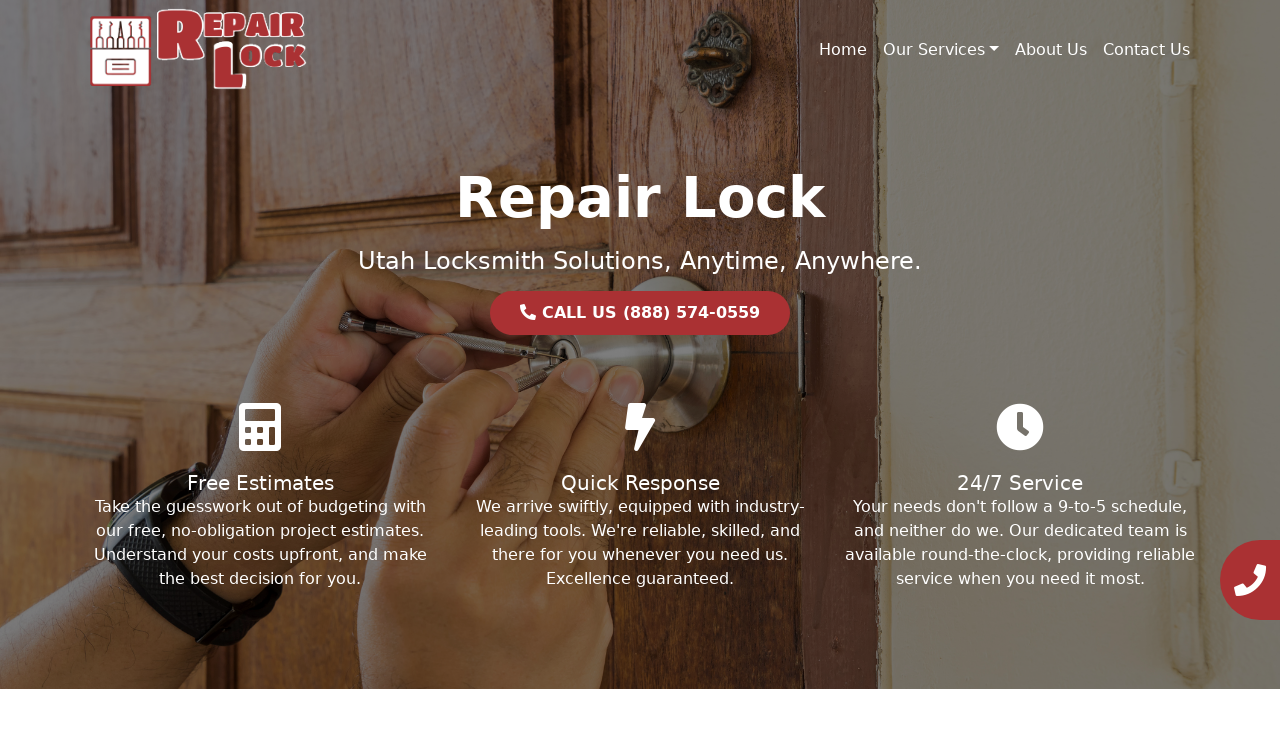

--- FILE ---
content_type: text/html; charset=UTF-8
request_url: https://repair-lock.com/pleasant-grove-ut/
body_size: 12901
content:
<!DOCTYPE html>
<html lang="en-US">

<head>
	<meta charset="UTF-8">
	<meta name="viewport" content="width=device-width, initial-scale=1, shrink-to-fit=no">
	<link rel="profile" href="https://gmpg.org/xfn/11">
	<link rel="stylesheet" href="https://cdnjs.cloudflare.com/ajax/libs/font-awesome/5.15.3/css/all.min.css">
	<title>Pleasant Grove, UT Repair Lock Services</title>
<meta name='robots' content='max-image-preview:large' />
<link rel="alternate" type="application/rss+xml" title="Repair Lock &raquo; Feed" href="https://repair-lock.com/feed/" />
<link rel="alternate" type="application/rss+xml" title="Repair Lock &raquo; Comments Feed" href="https://repair-lock.com/comments/feed/" />
<link rel="alternate" type="application/rss+xml" title="Repair Lock &raquo; [site_city], [site_state] Repair Lock Services Comments Feed" href="https://repair-lock.com/pleasant-grove-ut/feed/" />
<link rel="alternate" title="oEmbed (JSON)" type="application/json+oembed" href="https://repair-lock.com/wp-json/oembed/1.0/embed?url=https%3A%2F%2Frepair-lock.com%2Fpleasant-grove-ut%2F" />
<link rel="alternate" title="oEmbed (XML)" type="text/xml+oembed" href="https://repair-lock.com/wp-json/oembed/1.0/embed?url=https%3A%2F%2Frepair-lock.com%2Fpleasant-grove-ut%2F&#038;format=xml" />
<style id='wp-img-auto-sizes-contain-inline-css'>
img:is([sizes=auto i],[sizes^="auto," i]){contain-intrinsic-size:3000px 1500px}
/*# sourceURL=wp-img-auto-sizes-contain-inline-css */
</style>
<style id='wp-emoji-styles-inline-css'>

	img.wp-smiley, img.emoji {
		display: inline !important;
		border: none !important;
		box-shadow: none !important;
		height: 1em !important;
		width: 1em !important;
		margin: 0 0.07em !important;
		vertical-align: -0.1em !important;
		background: none !important;
		padding: 0 !important;
	}
/*# sourceURL=wp-emoji-styles-inline-css */
</style>
<style id='wp-block-library-inline-css'>
:root{--wp-block-synced-color:#7a00df;--wp-block-synced-color--rgb:122,0,223;--wp-bound-block-color:var(--wp-block-synced-color);--wp-editor-canvas-background:#ddd;--wp-admin-theme-color:#007cba;--wp-admin-theme-color--rgb:0,124,186;--wp-admin-theme-color-darker-10:#006ba1;--wp-admin-theme-color-darker-10--rgb:0,107,160.5;--wp-admin-theme-color-darker-20:#005a87;--wp-admin-theme-color-darker-20--rgb:0,90,135;--wp-admin-border-width-focus:2px}@media (min-resolution:192dpi){:root{--wp-admin-border-width-focus:1.5px}}.wp-element-button{cursor:pointer}:root .has-very-light-gray-background-color{background-color:#eee}:root .has-very-dark-gray-background-color{background-color:#313131}:root .has-very-light-gray-color{color:#eee}:root .has-very-dark-gray-color{color:#313131}:root .has-vivid-green-cyan-to-vivid-cyan-blue-gradient-background{background:linear-gradient(135deg,#00d084,#0693e3)}:root .has-purple-crush-gradient-background{background:linear-gradient(135deg,#34e2e4,#4721fb 50%,#ab1dfe)}:root .has-hazy-dawn-gradient-background{background:linear-gradient(135deg,#faaca8,#dad0ec)}:root .has-subdued-olive-gradient-background{background:linear-gradient(135deg,#fafae1,#67a671)}:root .has-atomic-cream-gradient-background{background:linear-gradient(135deg,#fdd79a,#004a59)}:root .has-nightshade-gradient-background{background:linear-gradient(135deg,#330968,#31cdcf)}:root .has-midnight-gradient-background{background:linear-gradient(135deg,#020381,#2874fc)}:root{--wp--preset--font-size--normal:16px;--wp--preset--font-size--huge:42px}.has-regular-font-size{font-size:1em}.has-larger-font-size{font-size:2.625em}.has-normal-font-size{font-size:var(--wp--preset--font-size--normal)}.has-huge-font-size{font-size:var(--wp--preset--font-size--huge)}.has-text-align-center{text-align:center}.has-text-align-left{text-align:left}.has-text-align-right{text-align:right}.has-fit-text{white-space:nowrap!important}#end-resizable-editor-section{display:none}.aligncenter{clear:both}.items-justified-left{justify-content:flex-start}.items-justified-center{justify-content:center}.items-justified-right{justify-content:flex-end}.items-justified-space-between{justify-content:space-between}.screen-reader-text{border:0;clip-path:inset(50%);height:1px;margin:-1px;overflow:hidden;padding:0;position:absolute;width:1px;word-wrap:normal!important}.screen-reader-text:focus{background-color:#ddd;clip-path:none;color:#444;display:block;font-size:1em;height:auto;left:5px;line-height:normal;padding:15px 23px 14px;text-decoration:none;top:5px;width:auto;z-index:100000}html :where(.has-border-color){border-style:solid}html :where([style*=border-top-color]){border-top-style:solid}html :where([style*=border-right-color]){border-right-style:solid}html :where([style*=border-bottom-color]){border-bottom-style:solid}html :where([style*=border-left-color]){border-left-style:solid}html :where([style*=border-width]){border-style:solid}html :where([style*=border-top-width]){border-top-style:solid}html :where([style*=border-right-width]){border-right-style:solid}html :where([style*=border-bottom-width]){border-bottom-style:solid}html :where([style*=border-left-width]){border-left-style:solid}html :where(img[class*=wp-image-]){height:auto;max-width:100%}:where(figure){margin:0 0 1em}html :where(.is-position-sticky){--wp-admin--admin-bar--position-offset:var(--wp-admin--admin-bar--height,0px)}@media screen and (max-width:600px){html :where(.is-position-sticky){--wp-admin--admin-bar--position-offset:0px}}

/*# sourceURL=wp-block-library-inline-css */
</style><style id='global-styles-inline-css'>
:root{--wp--preset--aspect-ratio--square: 1;--wp--preset--aspect-ratio--4-3: 4/3;--wp--preset--aspect-ratio--3-4: 3/4;--wp--preset--aspect-ratio--3-2: 3/2;--wp--preset--aspect-ratio--2-3: 2/3;--wp--preset--aspect-ratio--16-9: 16/9;--wp--preset--aspect-ratio--9-16: 9/16;--wp--preset--color--black: #000000;--wp--preset--color--cyan-bluish-gray: #abb8c3;--wp--preset--color--white: #fff;--wp--preset--color--pale-pink: #f78da7;--wp--preset--color--vivid-red: #cf2e2e;--wp--preset--color--luminous-vivid-orange: #ff6900;--wp--preset--color--luminous-vivid-amber: #fcb900;--wp--preset--color--light-green-cyan: #7bdcb5;--wp--preset--color--vivid-green-cyan: #00d084;--wp--preset--color--pale-cyan-blue: #8ed1fc;--wp--preset--color--vivid-cyan-blue: #0693e3;--wp--preset--color--vivid-purple: #9b51e0;--wp--preset--color--blue: #0d6efd;--wp--preset--color--indigo: #6610f2;--wp--preset--color--purple: #5533ff;--wp--preset--color--pink: #d63384;--wp--preset--color--red: #dc3545;--wp--preset--color--orange: #fd7e14;--wp--preset--color--yellow: #ffc107;--wp--preset--color--green: #198754;--wp--preset--color--teal: #20c997;--wp--preset--color--cyan: #0dcaf0;--wp--preset--color--gray: #6c757d;--wp--preset--color--gray-dark: #343a40;--wp--preset--gradient--vivid-cyan-blue-to-vivid-purple: linear-gradient(135deg,rgb(6,147,227) 0%,rgb(155,81,224) 100%);--wp--preset--gradient--light-green-cyan-to-vivid-green-cyan: linear-gradient(135deg,rgb(122,220,180) 0%,rgb(0,208,130) 100%);--wp--preset--gradient--luminous-vivid-amber-to-luminous-vivid-orange: linear-gradient(135deg,rgb(252,185,0) 0%,rgb(255,105,0) 100%);--wp--preset--gradient--luminous-vivid-orange-to-vivid-red: linear-gradient(135deg,rgb(255,105,0) 0%,rgb(207,46,46) 100%);--wp--preset--gradient--very-light-gray-to-cyan-bluish-gray: linear-gradient(135deg,rgb(238,238,238) 0%,rgb(169,184,195) 100%);--wp--preset--gradient--cool-to-warm-spectrum: linear-gradient(135deg,rgb(74,234,220) 0%,rgb(151,120,209) 20%,rgb(207,42,186) 40%,rgb(238,44,130) 60%,rgb(251,105,98) 80%,rgb(254,248,76) 100%);--wp--preset--gradient--blush-light-purple: linear-gradient(135deg,rgb(255,206,236) 0%,rgb(152,150,240) 100%);--wp--preset--gradient--blush-bordeaux: linear-gradient(135deg,rgb(254,205,165) 0%,rgb(254,45,45) 50%,rgb(107,0,62) 100%);--wp--preset--gradient--luminous-dusk: linear-gradient(135deg,rgb(255,203,112) 0%,rgb(199,81,192) 50%,rgb(65,88,208) 100%);--wp--preset--gradient--pale-ocean: linear-gradient(135deg,rgb(255,245,203) 0%,rgb(182,227,212) 50%,rgb(51,167,181) 100%);--wp--preset--gradient--electric-grass: linear-gradient(135deg,rgb(202,248,128) 0%,rgb(113,206,126) 100%);--wp--preset--gradient--midnight: linear-gradient(135deg,rgb(2,3,129) 0%,rgb(40,116,252) 100%);--wp--preset--font-size--small: 13px;--wp--preset--font-size--medium: 20px;--wp--preset--font-size--large: 36px;--wp--preset--font-size--x-large: 42px;--wp--preset--spacing--20: 0.44rem;--wp--preset--spacing--30: 0.67rem;--wp--preset--spacing--40: 1rem;--wp--preset--spacing--50: 1.5rem;--wp--preset--spacing--60: 2.25rem;--wp--preset--spacing--70: 3.38rem;--wp--preset--spacing--80: 5.06rem;--wp--preset--shadow--natural: 6px 6px 9px rgba(0, 0, 0, 0.2);--wp--preset--shadow--deep: 12px 12px 50px rgba(0, 0, 0, 0.4);--wp--preset--shadow--sharp: 6px 6px 0px rgba(0, 0, 0, 0.2);--wp--preset--shadow--outlined: 6px 6px 0px -3px rgb(255, 255, 255), 6px 6px rgb(0, 0, 0);--wp--preset--shadow--crisp: 6px 6px 0px rgb(0, 0, 0);}:where(.is-layout-flex){gap: 0.5em;}:where(.is-layout-grid){gap: 0.5em;}body .is-layout-flex{display: flex;}.is-layout-flex{flex-wrap: wrap;align-items: center;}.is-layout-flex > :is(*, div){margin: 0;}body .is-layout-grid{display: grid;}.is-layout-grid > :is(*, div){margin: 0;}:where(.wp-block-columns.is-layout-flex){gap: 2em;}:where(.wp-block-columns.is-layout-grid){gap: 2em;}:where(.wp-block-post-template.is-layout-flex){gap: 1.25em;}:where(.wp-block-post-template.is-layout-grid){gap: 1.25em;}.has-black-color{color: var(--wp--preset--color--black) !important;}.has-cyan-bluish-gray-color{color: var(--wp--preset--color--cyan-bluish-gray) !important;}.has-white-color{color: var(--wp--preset--color--white) !important;}.has-pale-pink-color{color: var(--wp--preset--color--pale-pink) !important;}.has-vivid-red-color{color: var(--wp--preset--color--vivid-red) !important;}.has-luminous-vivid-orange-color{color: var(--wp--preset--color--luminous-vivid-orange) !important;}.has-luminous-vivid-amber-color{color: var(--wp--preset--color--luminous-vivid-amber) !important;}.has-light-green-cyan-color{color: var(--wp--preset--color--light-green-cyan) !important;}.has-vivid-green-cyan-color{color: var(--wp--preset--color--vivid-green-cyan) !important;}.has-pale-cyan-blue-color{color: var(--wp--preset--color--pale-cyan-blue) !important;}.has-vivid-cyan-blue-color{color: var(--wp--preset--color--vivid-cyan-blue) !important;}.has-vivid-purple-color{color: var(--wp--preset--color--vivid-purple) !important;}.has-black-background-color{background-color: var(--wp--preset--color--black) !important;}.has-cyan-bluish-gray-background-color{background-color: var(--wp--preset--color--cyan-bluish-gray) !important;}.has-white-background-color{background-color: var(--wp--preset--color--white) !important;}.has-pale-pink-background-color{background-color: var(--wp--preset--color--pale-pink) !important;}.has-vivid-red-background-color{background-color: var(--wp--preset--color--vivid-red) !important;}.has-luminous-vivid-orange-background-color{background-color: var(--wp--preset--color--luminous-vivid-orange) !important;}.has-luminous-vivid-amber-background-color{background-color: var(--wp--preset--color--luminous-vivid-amber) !important;}.has-light-green-cyan-background-color{background-color: var(--wp--preset--color--light-green-cyan) !important;}.has-vivid-green-cyan-background-color{background-color: var(--wp--preset--color--vivid-green-cyan) !important;}.has-pale-cyan-blue-background-color{background-color: var(--wp--preset--color--pale-cyan-blue) !important;}.has-vivid-cyan-blue-background-color{background-color: var(--wp--preset--color--vivid-cyan-blue) !important;}.has-vivid-purple-background-color{background-color: var(--wp--preset--color--vivid-purple) !important;}.has-black-border-color{border-color: var(--wp--preset--color--black) !important;}.has-cyan-bluish-gray-border-color{border-color: var(--wp--preset--color--cyan-bluish-gray) !important;}.has-white-border-color{border-color: var(--wp--preset--color--white) !important;}.has-pale-pink-border-color{border-color: var(--wp--preset--color--pale-pink) !important;}.has-vivid-red-border-color{border-color: var(--wp--preset--color--vivid-red) !important;}.has-luminous-vivid-orange-border-color{border-color: var(--wp--preset--color--luminous-vivid-orange) !important;}.has-luminous-vivid-amber-border-color{border-color: var(--wp--preset--color--luminous-vivid-amber) !important;}.has-light-green-cyan-border-color{border-color: var(--wp--preset--color--light-green-cyan) !important;}.has-vivid-green-cyan-border-color{border-color: var(--wp--preset--color--vivid-green-cyan) !important;}.has-pale-cyan-blue-border-color{border-color: var(--wp--preset--color--pale-cyan-blue) !important;}.has-vivid-cyan-blue-border-color{border-color: var(--wp--preset--color--vivid-cyan-blue) !important;}.has-vivid-purple-border-color{border-color: var(--wp--preset--color--vivid-purple) !important;}.has-vivid-cyan-blue-to-vivid-purple-gradient-background{background: var(--wp--preset--gradient--vivid-cyan-blue-to-vivid-purple) !important;}.has-light-green-cyan-to-vivid-green-cyan-gradient-background{background: var(--wp--preset--gradient--light-green-cyan-to-vivid-green-cyan) !important;}.has-luminous-vivid-amber-to-luminous-vivid-orange-gradient-background{background: var(--wp--preset--gradient--luminous-vivid-amber-to-luminous-vivid-orange) !important;}.has-luminous-vivid-orange-to-vivid-red-gradient-background{background: var(--wp--preset--gradient--luminous-vivid-orange-to-vivid-red) !important;}.has-very-light-gray-to-cyan-bluish-gray-gradient-background{background: var(--wp--preset--gradient--very-light-gray-to-cyan-bluish-gray) !important;}.has-cool-to-warm-spectrum-gradient-background{background: var(--wp--preset--gradient--cool-to-warm-spectrum) !important;}.has-blush-light-purple-gradient-background{background: var(--wp--preset--gradient--blush-light-purple) !important;}.has-blush-bordeaux-gradient-background{background: var(--wp--preset--gradient--blush-bordeaux) !important;}.has-luminous-dusk-gradient-background{background: var(--wp--preset--gradient--luminous-dusk) !important;}.has-pale-ocean-gradient-background{background: var(--wp--preset--gradient--pale-ocean) !important;}.has-electric-grass-gradient-background{background: var(--wp--preset--gradient--electric-grass) !important;}.has-midnight-gradient-background{background: var(--wp--preset--gradient--midnight) !important;}.has-small-font-size{font-size: var(--wp--preset--font-size--small) !important;}.has-medium-font-size{font-size: var(--wp--preset--font-size--medium) !important;}.has-large-font-size{font-size: var(--wp--preset--font-size--large) !important;}.has-x-large-font-size{font-size: var(--wp--preset--font-size--x-large) !important;}
/*# sourceURL=global-styles-inline-css */
</style>

<style id='classic-theme-styles-inline-css'>
/*! This file is auto-generated */
.wp-block-button__link{color:#fff;background-color:#32373c;border-radius:9999px;box-shadow:none;text-decoration:none;padding:calc(.667em + 2px) calc(1.333em + 2px);font-size:1.125em}.wp-block-file__button{background:#32373c;color:#fff;text-decoration:none}
/*# sourceURL=/wp-includes/css/classic-themes.min.css */
</style>
<link rel='stylesheet' id='contact-form-7-css' href='https://repair-lock.com/wp-content/plugins/contact-form-7/includes/css/styles.css?ver=5.7.7' media='all' />
<link rel='stylesheet' id='child-understrap-styles-css' href='https://repair-lock.com/wp-content/themes/understrap-child-1.2.0/css/child-theme.min.css?ver=1.2.0' media='all' />
<script src="https://repair-lock.com/wp-includes/js/jquery/jquery.min.js?ver=3.7.1" id="jquery-core-js" type="e4715635b890d834c9d81713-text/javascript"></script>
<script src="https://repair-lock.com/wp-includes/js/jquery/jquery-migrate.min.js?ver=3.4.1" id="jquery-migrate-js" type="e4715635b890d834c9d81713-text/javascript"></script>
<link rel="https://api.w.org/" href="https://repair-lock.com/wp-json/" /><link rel="alternate" title="JSON" type="application/json" href="https://repair-lock.com/wp-json/wp/v2/posts/43109" /><link rel="EditURI" type="application/rsd+xml" title="RSD" href="https://repair-lock.com/xmlrpc.php?rsd" />
<meta name="generator" content="WordPress 6.9" />
<link rel="canonical" href="https://repair-lock.com/pleasant-grove-ut/" />
<link rel='shortlink' href='https://repair-lock.com/?p=43109' />
<link rel="pingback" href="https://repair-lock.com/xmlrpc.php">
<meta name="mobile-web-app-capable" content="yes">
<meta name="apple-mobile-web-app-capable" content="yes">
<meta name="apple-mobile-web-app-title" content="Repair Lock - ">

	<!-- favicon -->
	<link rel="apple-touch-icon" sizes="180x180" href="https://repair-lock.com/wp-content/uploads/2023/12/repair-lock-3.png">
	<link rel="icon" type="image/png" sizes="32x32" href="https://repair-lock.com/wp-content/uploads/2023/12/repair-lock-3.png">
	<link rel="icon" type="image/png" sizes="16x16" href="https://repair-lock.com/wp-content/uploads/2023/12/repair-lock-3.png">
<!-- Google tag (gtag.js) --> <script async src="https://www.googletagmanager.com/gtag/js?id=G-9SY4X3MBX7" type="e4715635b890d834c9d81713-text/javascript"></script> <script type="e4715635b890d834c9d81713-text/javascript"> window.dataLayer = window.dataLayer || []; function gtag(){dataLayer.push(arguments);} gtag('js', new Date()); gtag('config', 'G-9SY4X3MBX7'); </script>
</head>

<body class="wp-singular post-template-default single single-post postid-43109 single-format-standard wp-embed-responsive wp-theme-understrap wp-child-theme-understrap-child-120 understrap-has-sidebar" itemscope itemtype="http://schema.org/WebSite">
		<div class="site" id="page">

		<!-- ******************* The Navbar Area ******************* -->
		<header id="wrapper-navbar">

			<a class="skip-link visually-hidden-focusable" href="#content">
				Skip to content			</a>

			
<nav id="main-nav" class="navbar navbar-expand-md navbar-dark" aria-labelledby="main-nav-label">

	<h2 id="main-nav-label" class="screen-reader-text">
		Main Navigation	</h2>


	<div class="container">

		<!-- Your site branding in the menu -->
		
<div style="width: 250px">
	<a href="https://repair-lock.com/"><img src="https://repair-lock.com/wp-content/uploads/2023/12/repair-lock-2.png" alt="Site Logo" style="max-width: 100%;"></a></div>
		<button class="navbar-toggler" type="button" data-bs-toggle="collapse" data-bs-target="#navbarNavDropdown" aria-controls="navbarNavDropdown" aria-expanded="false" aria-label="Toggle navigation">
			<span class="navbar-toggler-icon"></span>
		</button>

		<!-- The WordPress Menu goes here -->
		<div id="navbarNavDropdown" class="collapse navbar-collapse"><ul id="main-menu" class="navbar-nav ms-auto"><li itemscope="itemscope" itemtype="https://www.schema.org/SiteNavigationElement" id="menu-item-23397" class="menu-item menu-item-type-custom menu-item-object-custom menu-item-23397 nav-item"><a title="Home" href="/" class="nav-link">Home</a></li>
<li itemscope="itemscope" itemtype="https://www.schema.org/SiteNavigationElement" id="menu-item-23410" class="menu-item menu-item-type-post_type menu-item-object-page menu-item-has-children dropdown menu-item-23410 nav-item"><a title="Our Services" href="#" data-toggle="dropdown" data-bs-toggle="dropdown" aria-haspopup="true" aria-expanded="false" class="dropdown-toggle nav-link" id="menu-item-dropdown-23410">Our Services</a>
<ul class="dropdown-menu" aria-labelledby="menu-item-dropdown-23410" >
	<li itemscope="itemscope" itemtype="https://www.schema.org/SiteNavigationElement" id="menu-item-23404" class="menu-item menu-item-type-post_type menu-item-object-page menu-item-23404 nav-item"><a title="Residential Locksmith" href="https://repair-lock.com/residential-locksmith/" class="dropdown-item">Residential Locksmith</a></li>
	<li itemscope="itemscope" itemtype="https://www.schema.org/SiteNavigationElement" id="menu-item-23405" class="menu-item menu-item-type-post_type menu-item-object-page menu-item-23405 nav-item"><a title="Industrial Locksmith" href="https://repair-lock.com/industrial-locksmith/" class="dropdown-item">Industrial Locksmith</a></li>
	<li itemscope="itemscope" itemtype="https://www.schema.org/SiteNavigationElement" id="menu-item-23411" class="menu-item menu-item-type-post_type menu-item-object-page menu-item-23411 nav-item"><a title="Commercial Locksmith" href="https://repair-lock.com/commercial-locksmith/" class="dropdown-item">Commercial Locksmith</a></li>
	<li itemscope="itemscope" itemtype="https://www.schema.org/SiteNavigationElement" id="menu-item-23412" class="menu-item menu-item-type-post_type menu-item-object-page menu-item-23412 nav-item"><a title="Automotive Locksmith" href="https://repair-lock.com/automotive-locksmith/" class="dropdown-item">Automotive Locksmith</a></li>
</ul>
</li>
<li itemscope="itemscope" itemtype="https://www.schema.org/SiteNavigationElement" id="menu-item-23398" class="menu-item menu-item-type-post_type menu-item-object-page menu-item-23398 nav-item"><a title="About Us" href="https://repair-lock.com/about-us/" class="nav-link">About Us</a></li>
<li itemscope="itemscope" itemtype="https://www.schema.org/SiteNavigationElement" id="menu-item-23426" class="menu-item menu-item-type-post_type menu-item-object-page menu-item-23426 nav-item"><a title="Contact Us" href="https://repair-lock.com/contact-us/" class="nav-link">Contact Us</a></li>
</ul></div>
	</div><!-- .container(-fluid) -->

</nav><!-- #main-nav -->			<link rel="stylesheet" href="https://repair-lock.com/wp-content/themes/understrap/style.css">
			
		</header><!-- #wrapper-navbar -->
<style>
	.btn-primary {
		background-color: var(--primary);
		border-color: var(--primary);
	}

	.btn-accent {
        background-color: var(--primary);
        border: none;
        color: #ffffff;
        font-weight: 700;
        border-radius: 50px;
        transition: all 0.3s ease-in-out;
        padding: 10px 30px; /* Adding padding for the button */
        text-decoration: none; /* Removing underline from the link */
        display: inline-block; /* Making the link display as block */
    }

    .btn-accent:hover {
        background-color: #ffffff;
        color: var(--primary);
    }

	.hero {
		position: relative;
		color: white;
		display: flex;
		align-items: center;
		justify-content: center;
		height: 100vh;
		margin-top: -130px;
	}

	#main-nav {
		background-color: #f9f9f900 !important;
		z-index: 3;
	}


	#main-menu>li>a {
		color: #ffffff !important;
		font-weight: 300 !important;
	}

	@media screen and (max-width: 768px) {
		#main-nav {
			background-color: #242424 !important;
		}

		#main-menu>li>a {
			font-weight: 400 !important;
		}

		.hero {
			height: auto;
			margin-top: 0;
			padding: 60px 0;
		}

		.hero h4 {
			font-size: 18px;
		}

		.hero .btn {
			font-size: 16px;
			padding: 10px 20px;
		}

		.hero h1 {
			font-size: 60px;
		}
	}


	.hero::before {
		content: '';
		position: absolute;
		top: 0;
		left: 0;
		width: 100%;
		height: 100%;
		background: rgba(0, 0, 0, 0.5);
		z-index: 1;
	}

	.container {
		position: relative;
		z-index: 2;
	}
</style>


<div class="hero" style="background: url('https://repair-lock.com/wp-content/uploads/2023/12/iStock-824641968.jpg') center center/cover no-repeat;">
	<div class="pt-2 pt-md-5 text-center mt-2 mt-md-5">
		<div class=" container">
			<h1 class="mb-3 fw-bold display-4">Repair Lock</h1>
			<h4 class="mb-3 fw-light">Utah Locksmith Solutions, Anytime, Anywhere.</h4>
			<!-- Adding the CTA button here -->
			<a href="tel:(888) 574-0559" class="btn-accent">
                    <!-- Font Awesome Phone Icon here -->
                    <i class="fas fa-phone-alt phone-icon"></i>
                    CALL US (888) 574-0559            </a>		
			</div>

		<div class="container mt-5">
			<div class="row row-cols-1 row-cols-md-3 g-4">
				<div class="col">
					<div class="">
						<i class="fas fa-calculator card-img-top fa-3x" style="text-align: center; padding: 20px;"></i>
						<div class="card-body">
							<h5 class="card-title">Free Estimates</h5>
							<p class="card-text">Take the guesswork out of budgeting with our free, no-obligation project estimates. Understand your costs upfront, and make the best decision for you.</p>
						</div>
					</div>
				</div>
				<div class="col">
					<div class="">
						<i class="fas fa-bolt card-img-top fa-3x" style="text-align: center; padding: 20px;"></i>
						<div class="card-body">
							<h5 class="card-title">Quick Response</h5>
							<p class="card-text">We arrive swiftly, equipped with industry-leading tools. We're reliable, skilled, and there for you whenever you need us. Excellence guaranteed.</p>
						</div>
					</div>
				</div>
				<div class="col">
					<div class="">
						<i class="fas fa-clock card-img-top fa-3x" style="text-align: center; padding: 20px;"></i>
						<div class="card-body">
							<h5 class="card-title">24/7 Service</h5>
							<p class="card-text">Your needs don't follow a 9-to-5 schedule, and neither do we. Our dedicated team is available round-the-clock, providing reliable service when you need it most.</p>
						</div>
					</div>
				</div>
			</div>
		</div>
	</div>
</div>

<article id="post-43109" class="post-43109 post type-post status-publish format-standard hentry category-city state-utah">
	<div class="container mt-3">

	<header class="entry-header">
		</header><!-- .entry-header -->

		<div class="entry-content">
			<p>
    <section class="container py-4">
        <div class="row flex-column-reverse flex-lg-row">
            <!-- Left Column -->
            <div class="col-lg-6 d-flex flex-column justify-content-center">
                <h2 class="fw-bold display-6 mt-3"><h2>Pleasant Grove, UT Repair Lock Services</h2></h2>
                <p><p>Are problems preventing your locks from operating as they should? Offering comprehensive repair lock services to ensure the security of your residence, place of business, or car, Repair Lock takes care of a variety of problems. We're determined to turn unexpected lock scenarios into opportunities for reliable, professional solutions. Protect your safety and keep your plans on track by addressing a malfunctioning lock effectively. Turn to our repair lock services in Pleasant Grove, UT for reliable solutions.</p><p><b>Our Advanced Skills:</b></p><p>Emergency Repair lock Solutions in Pleasant Grove, UT: Emergencies pertaining to locks may arise at any time, rendering you susceptible and requiring immediate assistance. Get fast assistance in Pleasant Grove, UT with Repair Lock's round-the-clock emergency repair lock services. Whether it is late at night or early in the morning and you find yourself locked out of your house, place of business, or vehicle, our receptive team is prepared to offer quick fixes for your pressing lock problems.</p><p>Certified Repair Lock Services for Businesses in Pleasant Grove, UT: Businesses must prioritize a high level of security to effectively protect valuable assets and sensitive information. Our locksmiths, possessing extensive experience, are knowledgeable in addressing concerns regarding commercial locks, such as electronic access control systems, panic bars, and master key systems. You may be confident that we'll take care of any lock-related problems quickly, giving your business area increased protection.</p><p>Residential Repair lock in Pleasant Grove, UT: Keeping their property secure is a top priority for each homeowner. Our skilled technicians can help if you're having problems with deadbolts, door locks, or any other type of home lock. We excel in repairing and restoring the functionality of various lock types, ensuring your peace of mind and a secure living environment.</p><p>Repair Lock for Vehicles in Pleasant Grove, UT: Facing a vehicle lockout or dealing with complications in your car's ignition can be quite exasperating. A wide range of issues are handled by our vehicle locksmith services, such as broken electronic key fobs, malfunctioning ignition cylinders, and damaged keys. Our objective is to deliver quick and effective solutions so you can quickly get back on the road.</p></p>
                <a href="tel:(888) 574-0559" class="btn btn-primary">Contact Us</a>
            </div>
            
            <!-- Right Column -->
            <div class="col-lg-6">
                <div style="display: flex; align-items: center; justify-content: center;">
                                            <img decoding="async" src="https://repair-lock.com/wp-content/uploads/2023/07/5-768x432.png" alt="Pleasant Grove, UT Repair Lock Services" title="Pleasant Grove, UT Repair Lock Services" class="img-fluid" style="box-shadow: 11px 11px 0px var(--primary);transition: all 0.3s ease-in-out;max-height: 100%;">
                                    </div>
            </div>
        </div>
    </section>
<br />
 <style>
.styled-image {
    box-shadow: -11px 11px 0px var(--primary);
    transition: all 0.3s ease-in-out;
    max-height: 100%;
}
</style>


    <section class="container py-4">
        <div class="row">
            <!-- Left Column -->
            <div class="col-lg-6">
                <div style="display: flex; align-items: center; justify-content: center;">
                                            <img decoding="async" src="https://repair-lock.com/wp-content/uploads/2023/07/7-768x432.png" alt="Repair Lock: Setting the Standard for Repair Lock Services in Pleasant Grove, UT" title="Repair Lock: Setting the Standard for Repair Lock Services in Pleasant Grove, UT" class="img-fluid styled-image" style="box-shadow: -11px 11px 0px var(--primary);transition: all 0.3s ease-in-out;max-height: 100%;">
                                    </div>
            </div>
            
            
            <!-- Right Column -->
            <div class="col-lg-6 d-flex flex-column justify-content-center">
                <h2 class=" fw-bold display-6 mt-3"><h2>Repair Lock: Setting the Standard for Repair Lock Services in Pleasant Grove, UT</h2></h2>
                <p><p>Evident and Reasonable Pricing: Repair Lock adheres to the belief that pricing should be transparent and competitive. In order to ensure that clients are aware of what to expect before any work is done, our repair lock services in Pleasant Grove, UT include transparent quotations.</p><p>Qualified and Skilled Lock and Key Technicians: Our knowledge and experience can properly repair both modern electronic systems and traditional locks. If our highly skilled and qualified locksmiths have the required knowledge and experience, they can handle a variety of lock types.</p><p>Futuristic Tools and Expert Practices: Staying at the forefront of automotive locksmith technology requires ongoing investments in cutting-edge tools and equipment. Distinguishing ourselves in Pleasant Grove, we utilize modern equipment as a respected repair lock service.</p><p>Guaranteed Customer Delight: Our primary goal is to ensure our clients are satisfied. We take great pleasure in our ability to provide outstanding service while upholding professionalism and civility. Our technicians excel at offering both repair lock service in Pleasant Grove, UT, and first-rate customer care because they are committed to exceeding customer expectations.</p><p>Uninterrupted Emergency Assistance: Emergencies don't follow schedules, and we shouldn't either. Due to this, we provide a repair lock service in Pleasant Grove, UT that operates around-the-clock, 365 days a year. Regardless of whether you're caught up in a hectic workday or it's the middle of the night, our team of professionals can be reached with just a phone call. We prioritize your safety and convenience above all else, and we promise that you won't have to wait a long time for assistance.</p><p>Take immediate action to protect your future�waiting may lead to missed possibilities. Because of their experience, our committed professionals can assess your unique needs and suggest solutions that are specifically tailored to meet them. Call us now to set up a consultation and embark on the initial journey toward a more secure future. Your safety should always come first, and our repair lock services in Pleasant Grove, UT are designed to meet and exceed your expectations.</p></p>
                <a href="tel:(888) 574-0559" class="btn btn-primary">Contact Us</a>
            </div>
        </div>
    </section>
</p>
		</div><!-- .entry-content -->
</article><!-- #post-43109 -->
</div><div class="container mb-3">
                  <h5 class="card-title">Zip Codes:</h5>
                  <p class="card-text">84062, 84062, </p></div><style>
  .content-divider {
    background-color: var(--primary);
    width: 100vw;
    position: relative;
    left: 50%;
    right: 50%;
    margin-left: -50vw;
    margin-right: -50vw;
  }

  .content-divider::after {
    content: "";
    display: block;
    position: absolute;
    top: 0;
    left: 0;
    width: 100%;
    height: 100%;
    background-color: #000;
    /* Or whatever color you want the filter to be */
    opacity: 0.4;
    /* Adjust as necessary, 0 is fully transparent, 1 is fully opaque */
  }

  @keyframes pulse {
    0% {
      transform: scale(1);
    }

    70% {
      transform: scale(1.1);
    }

    100% {
      transform: scale(1);
    }
  }

  .btn-pulse {
    animation: pulse 1.2s infinite;
  }
</style>

<div class="content-divider py-3">
  <div class="container text-white">
    <div class="row d-flex align-items-center p-2">
      <!-- Call to Action Text -->
      <div class="col-lg-7">
        <h2 class="display-4 fw-bold">
          Locked Out? Stay Calm!</h2>
        <p class="lead">Our skilled locksmith team is on call around the clock. Ready to assist with any urgent lockout situations. Don't delay, reach out to us immediately!</p>
      </div>

      <!-- Call Us Button -->
      <div class="col-lg-5 text-lg-right text-center">
        <a href="tel:(888) 574-0559" class="btn btn-warning btn-lg btn-pulse fw-bold">
          Call Us (888) 574-0559        </a>
      </div>
    </div>
  </div>
</div>    <!-- Services Section -->
    <section class="services-section py-5" style="background-color: #f9f9f9;">
        <div class="container">
            <h2 class="fw-bold text-center mb-4" style="color: #2C3E50; font-size: 36px; letter-spacing: 1px;">Our Expertise and Services</h2>
            <div class="row g-4">
                                        <div class="col-lg-6 col-md-6">
                            <div class="card border-0 shadow-sm" style="border-radius: 15px;">
                                                                <div class="card-body" style="background-color: #ffffff;">
                                    <h3 class="card-title mb-3 fw-bold" style="font-size: 24px; color: #34495E;">Automotive Locksmith</h3>
                                    <p class="card-text" style="font-size: 16px; color: #7F8C8D;">
                                        Carrying out any operation on a vehicle demands a high level of precision and advanced technical expertise. Thus, when considering the services of an automotive locksmith company, it is important to verify that their team has both qualities to minimize the risk of damage to your vehicle. In Repair Lock, at Automotive Locksmiths, we give paramount importance to the ongoing professional growth of our automotive locksmiths. Our commitment to excellence is reflected in the continuous...                                    </p>
                                    <a href="https://repair-lock.com/automotive-locksmith/" class="btn btn-primary-cta text-light" style="background-color: #34495E; border-color: #34495E; border-radius: 15px; font-size: 16px; font-weight: 700; letter-spacing: 1px; padding: 10px 30px;">Learn More</a>
                                </div>
                            </div>
                        </div>
                                        <div class="col-lg-6 col-md-6">
                            <div class="card border-0 shadow-sm" style="border-radius: 15px;">
                                                                <div class="card-body" style="background-color: #ffffff;">
                                    <h3 class="card-title mb-3 fw-bold" style="font-size: 24px; color: #34495E;">Commercial Locksmith</h3>
                                    <p class="card-text" style="font-size: 16px; color: #7F8C8D;">
                                        Over the course of more than two decades's Commercial Locksmith has been a trusted provider of commercial locksmith services, ensuring affordability without compromising quality. Our team comprises certified professionals skilled in both fundamental and advanced aspects of locking, unlocking, and security systems. Renowned for our reliable and amicable services, we prioritize fair and transparent pricing. Our Varied Options of Commercial Locksmith Services includes: CCTV Installation and Maintenance: Secure your commercial property with our skilled CCTV...                                    </p>
                                    <a href="https://repair-lock.com/commercial-locksmith/" class="btn btn-primary-cta text-light" style="background-color: #34495E; border-color: #34495E; border-radius: 15px; font-size: 16px; font-weight: 700; letter-spacing: 1px; padding: 10px 30px;">Learn More</a>
                                </div>
                            </div>
                        </div>
                                        <div class="col-lg-6 col-md-6">
                            <div class="card border-0 shadow-sm" style="border-radius: 15px;">
                                                                <div class="card-body" style="background-color: #ffffff;">
                                    <h3 class="card-title mb-3 fw-bold" style="font-size: 24px; color: #34495E;">Industrial Locksmith</h3>
                                    <p class="card-text" style="font-size: 16px; color: #7F8C8D;">
                                        Protect your industrial structure with our comprehensive and cutting-edge industrial locksmith services. At Repair Lock, we specialize in developing tailored solutions to address the unique security demands of industrial settings. Rely on our skilled locksmiths to enhance the security of your industrial property using heavy-duty lock sets, advanced access control, and cutting-edge security systems. Encompassed in our offerings for industrial locksmith services: High Technology Security Systems: Upgrade your industrial security using cutting-edge technology. Our locksmith...                                    </p>
                                    <a href="https://repair-lock.com/industrial-locksmith/" class="btn btn-primary-cta text-light" style="background-color: #34495E; border-color: #34495E; border-radius: 15px; font-size: 16px; font-weight: 700; letter-spacing: 1px; padding: 10px 30px;">Learn More</a>
                                </div>
                            </div>
                        </div>
                                        <div class="col-lg-6 col-md-6">
                            <div class="card border-0 shadow-sm" style="border-radius: 15px;">
                                                                <div class="card-body" style="background-color: #ffffff;">
                                    <h3 class="card-title mb-3 fw-bold" style="font-size: 24px; color: #34495E;">Residential Locksmith</h3>
                                    <p class="card-text" style="font-size: 16px; color: #7F8C8D;">
                                        Repair Lock is the reliable source for exceptional residential locksmith services. Our fundamental tenet is the recognition of the need of safeguarding your home and your loved ones' safety. Our commitment to excellence is visible in the expertise of our locksmiths, who are not just highly skilled but also devoted to offering top-notch service. Survey Our Residential Locksmith Services Home Lockouts: If you're locked out, our residential locksmith services provide fast and non-destructive solutions to...                                    </p>
                                    <a href="https://repair-lock.com/residential-locksmith/" class="btn btn-primary-cta text-light" style="background-color: #34495E; border-color: #34495E; border-radius: 15px; font-size: 16px; font-weight: 700; letter-spacing: 1px; padding: 10px 30px;">Learn More</a>
                                </div>
                            </div>
                        </div>
                            </div>
        </div>
    </section>
    <!-- End of Services Section -->

<footer class="text-center text-lg-start bg-light text-muted">
	<!-- disclaimer section -->
	<section id="disclaimer" class="py-5">
  <div class="container">
    <div class="row">
      <div class="col-md-12">
        <h2 class="mb-4 fw-bold">Disclaimer</h2>
        <p>Repair Lock is a locksmith industry referral service. We connect you with a locksmith company in your vicinity. All locksmith services are operated independently of Repair Lock. It is the responsibility of each user to verify that the locksmith company they're connected with meets all licensing and insurance requirements in that jurisdiction.</p>

        <p>Photos on Repair Lock are for design purposes only and do not represent the actual locksmith services in your area.</p>

        <p>Services will not be available in all areas, and when services are available, they may vary depending on providers available.</p>
    </div>
    </div>
  </div>
</section>

	<!-- section -->
	<div class="text-center p-4" style="background-color: rgba(0, 0, 0, 0.05);">
		© 2023 Copyright:
		<a class="text-reset fw-bold" href="https://repair-lock.com" style="text-decoration:none;">Repair Lock</a>
	</div>
</footer>


<script type="speculationrules">
{"prefetch":[{"source":"document","where":{"and":[{"href_matches":"/*"},{"not":{"href_matches":["/wp-*.php","/wp-admin/*","/wp-content/uploads/*","/wp-content/*","/wp-content/plugins/*","/wp-content/themes/understrap-child-1.2.0/*","/wp-content/themes/understrap/*","/*\\?(.+)"]}},{"not":{"selector_matches":"a[rel~=\"nofollow\"]"}},{"not":{"selector_matches":".no-prefetch, .no-prefetch a"}}]},"eagerness":"conservative"}]}
</script>
<script src="https://repair-lock.com/wp-content/plugins/contact-form-7/includes/swv/js/index.js?ver=5.7.7" id="swv-js" type="e4715635b890d834c9d81713-text/javascript"></script>
<script id="contact-form-7-js-extra" type="e4715635b890d834c9d81713-text/javascript">
var wpcf7 = {"api":{"root":"https://repair-lock.com/wp-json/","namespace":"contact-form-7/v1"}};
//# sourceURL=contact-form-7-js-extra
</script>
<script src="https://repair-lock.com/wp-content/plugins/contact-form-7/includes/js/index.js?ver=5.7.7" id="contact-form-7-js" type="e4715635b890d834c9d81713-text/javascript"></script>
<script src="https://repair-lock.com/wp-content/themes/understrap-child-1.2.0/js/child-theme.min.js?ver=1.2.0" id="child-understrap-scripts-js" type="e4715635b890d834c9d81713-text/javascript"></script>
<script src="https://repair-lock.com/wp-includes/js/comment-reply.min.js?ver=6.9" id="comment-reply-js" async data-wp-strategy="async" fetchpriority="low" type="e4715635b890d834c9d81713-text/javascript"></script>
<script src="https://repair-lock.com/wp-includes/js/jquery/ui/core.min.js?ver=1.13.3" id="jquery-ui-core-js" type="e4715635b890d834c9d81713-text/javascript"></script>
<script src="https://repair-lock.com/wp-includes/js/jquery/ui/menu.min.js?ver=1.13.3" id="jquery-ui-menu-js" type="e4715635b890d834c9d81713-text/javascript"></script>
<script src="https://repair-lock.com/wp-includes/js/dist/dom-ready.min.js?ver=f77871ff7694fffea381" id="wp-dom-ready-js" type="e4715635b890d834c9d81713-text/javascript"></script>
<script src="https://repair-lock.com/wp-includes/js/dist/hooks.min.js?ver=dd5603f07f9220ed27f1" id="wp-hooks-js" type="e4715635b890d834c9d81713-text/javascript"></script>
<script src="https://repair-lock.com/wp-includes/js/dist/i18n.min.js?ver=c26c3dc7bed366793375" id="wp-i18n-js" type="e4715635b890d834c9d81713-text/javascript"></script>
<script id="wp-i18n-js-after" type="e4715635b890d834c9d81713-text/javascript">
wp.i18n.setLocaleData( { 'text direction\u0004ltr': [ 'ltr' ] } );
//# sourceURL=wp-i18n-js-after
</script>
<script src="https://repair-lock.com/wp-includes/js/dist/a11y.min.js?ver=cb460b4676c94bd228ed" id="wp-a11y-js" type="e4715635b890d834c9d81713-text/javascript"></script>
<script src="https://repair-lock.com/wp-includes/js/jquery/ui/autocomplete.min.js?ver=1.13.3" id="jquery-ui-autocomplete-js" type="e4715635b890d834c9d81713-text/javascript"></script>
<script id="ajax_search-js-extra" type="e4715635b890d834c9d81713-text/javascript">
var script_data = {"ajax_url":"https://repair-lock.com/wp-admin/admin-ajax.php"};
//# sourceURL=ajax_search-js-extra
</script>
<script src="https://repair-lock.com/wp-content/themes/understrap/js/ajax-search.js?ver=1.0" id="ajax_search-js" type="e4715635b890d834c9d81713-text/javascript"></script>
<script id="wp-emoji-settings" type="application/json">
{"baseUrl":"https://s.w.org/images/core/emoji/17.0.2/72x72/","ext":".png","svgUrl":"https://s.w.org/images/core/emoji/17.0.2/svg/","svgExt":".svg","source":{"concatemoji":"https://repair-lock.com/wp-includes/js/wp-emoji-release.min.js?ver=6.9"}}
</script>
<script type="e4715635b890d834c9d81713-module">
/*! This file is auto-generated */
const a=JSON.parse(document.getElementById("wp-emoji-settings").textContent),o=(window._wpemojiSettings=a,"wpEmojiSettingsSupports"),s=["flag","emoji"];function i(e){try{var t={supportTests:e,timestamp:(new Date).valueOf()};sessionStorage.setItem(o,JSON.stringify(t))}catch(e){}}function c(e,t,n){e.clearRect(0,0,e.canvas.width,e.canvas.height),e.fillText(t,0,0);t=new Uint32Array(e.getImageData(0,0,e.canvas.width,e.canvas.height).data);e.clearRect(0,0,e.canvas.width,e.canvas.height),e.fillText(n,0,0);const a=new Uint32Array(e.getImageData(0,0,e.canvas.width,e.canvas.height).data);return t.every((e,t)=>e===a[t])}function p(e,t){e.clearRect(0,0,e.canvas.width,e.canvas.height),e.fillText(t,0,0);var n=e.getImageData(16,16,1,1);for(let e=0;e<n.data.length;e++)if(0!==n.data[e])return!1;return!0}function u(e,t,n,a){switch(t){case"flag":return n(e,"\ud83c\udff3\ufe0f\u200d\u26a7\ufe0f","\ud83c\udff3\ufe0f\u200b\u26a7\ufe0f")?!1:!n(e,"\ud83c\udde8\ud83c\uddf6","\ud83c\udde8\u200b\ud83c\uddf6")&&!n(e,"\ud83c\udff4\udb40\udc67\udb40\udc62\udb40\udc65\udb40\udc6e\udb40\udc67\udb40\udc7f","\ud83c\udff4\u200b\udb40\udc67\u200b\udb40\udc62\u200b\udb40\udc65\u200b\udb40\udc6e\u200b\udb40\udc67\u200b\udb40\udc7f");case"emoji":return!a(e,"\ud83e\u1fac8")}return!1}function f(e,t,n,a){let r;const o=(r="undefined"!=typeof WorkerGlobalScope&&self instanceof WorkerGlobalScope?new OffscreenCanvas(300,150):document.createElement("canvas")).getContext("2d",{willReadFrequently:!0}),s=(o.textBaseline="top",o.font="600 32px Arial",{});return e.forEach(e=>{s[e]=t(o,e,n,a)}),s}function r(e){var t=document.createElement("script");t.src=e,t.defer=!0,document.head.appendChild(t)}a.supports={everything:!0,everythingExceptFlag:!0},new Promise(t=>{let n=function(){try{var e=JSON.parse(sessionStorage.getItem(o));if("object"==typeof e&&"number"==typeof e.timestamp&&(new Date).valueOf()<e.timestamp+604800&&"object"==typeof e.supportTests)return e.supportTests}catch(e){}return null}();if(!n){if("undefined"!=typeof Worker&&"undefined"!=typeof OffscreenCanvas&&"undefined"!=typeof URL&&URL.createObjectURL&&"undefined"!=typeof Blob)try{var e="postMessage("+f.toString()+"("+[JSON.stringify(s),u.toString(),c.toString(),p.toString()].join(",")+"));",a=new Blob([e],{type:"text/javascript"});const r=new Worker(URL.createObjectURL(a),{name:"wpTestEmojiSupports"});return void(r.onmessage=e=>{i(n=e.data),r.terminate(),t(n)})}catch(e){}i(n=f(s,u,c,p))}t(n)}).then(e=>{for(const n in e)a.supports[n]=e[n],a.supports.everything=a.supports.everything&&a.supports[n],"flag"!==n&&(a.supports.everythingExceptFlag=a.supports.everythingExceptFlag&&a.supports[n]);var t;a.supports.everythingExceptFlag=a.supports.everythingExceptFlag&&!a.supports.flag,a.supports.everything||((t=a.source||{}).concatemoji?r(t.concatemoji):t.wpemoji&&t.twemoji&&(r(t.twemoji),r(t.wpemoji)))});
//# sourceURL=https://repair-lock.com/wp-includes/js/wp-emoji-loader.min.js
</script>

<script src="/cdn-cgi/scripts/7d0fa10a/cloudflare-static/rocket-loader.min.js" data-cf-settings="e4715635b890d834c9d81713-|49" defer></script><script defer src="https://static.cloudflareinsights.com/beacon.min.js/vcd15cbe7772f49c399c6a5babf22c1241717689176015" integrity="sha512-ZpsOmlRQV6y907TI0dKBHq9Md29nnaEIPlkf84rnaERnq6zvWvPUqr2ft8M1aS28oN72PdrCzSjY4U6VaAw1EQ==" data-cf-beacon='{"version":"2024.11.0","token":"ff6415dddd5647f8b3e8cdf2e63d04d9","r":1,"server_timing":{"name":{"cfCacheStatus":true,"cfEdge":true,"cfExtPri":true,"cfL4":true,"cfOrigin":true,"cfSpeedBrain":true},"location_startswith":null}}' crossorigin="anonymous"></script>
</body>


</html>





<a href="tel:(888) 574-0559">
	<div class="d-flex align-items-center btn-primary-cta position-fixed end-0" style="
    width: 60px;
    height: 80px;
    border-radius: 12rem 0 0 12rem;
    bottom: 100px;
	z-index: 999;
  ">
		<i class="my-0 mx-auto fas fa-phone position-relative text-white" style="font-size: 2rem"></i>
	</div>
</a>